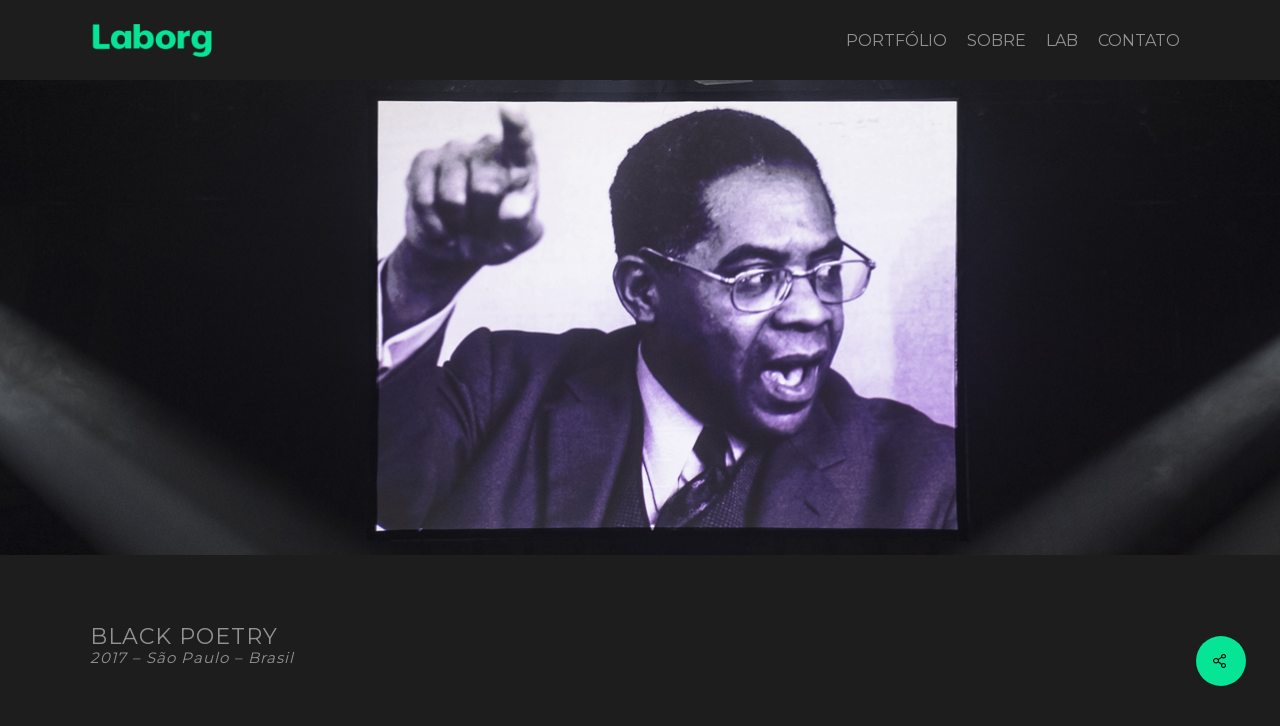

--- FILE ---
content_type: text/html; charset=UTF-8
request_url: https://estudiolaborg.com.br/portfolio/black-poetry/
body_size: 22437
content:
<!doctype html>
<html lang="pt-BR" class="no-js">
<head>
	<meta charset="UTF-8">
	<meta name="viewport" content="width=device-width, initial-scale=1, maximum-scale=1, user-scalable=0" /><meta name='robots' content='index, follow, max-image-preview:large, max-snippet:-1, max-video-preview:-1' />
	<style>img:is([sizes="auto" i], [sizes^="auto," i]) { contain-intrinsic-size: 3000px 1500px }</style>
	
	<!-- This site is optimized with the Yoast SEO plugin v26.2 - https://yoast.com/wordpress/plugins/seo/ -->
	<title>Black Poetry | Estúdio Laborg</title>
	<link rel="canonical" href="https://estudiolaborg.com.br/portfolio/black-poetry/" />
	<meta property="og:locale" content="pt_BR" />
	<meta property="og:type" content="article" />
	<meta property="og:title" content="Black Poetry | Estúdio Laborg" />
	<meta property="og:description" content="23vSanta Farra  Malta Malta Fortlev &#8211; Feicon 201507Museu WEG26" />
	<meta property="og:url" content="https://estudiolaborg.com.br/portfolio/black-poetry/" />
	<meta property="og:site_name" content="Estúdio Laborg" />
	<meta property="article:publisher" content="https://www.facebook.com/EstudioLaborg/" />
	<meta property="article:modified_time" content="2020-02-11T15:42:20+00:00" />
	<meta property="og:image" content="https://estudiolaborg.com.br/wp-content/uploads/2019/08/thumbs-home_0007_black-poetry-01.jpg" />
	<meta property="og:image:width" content="600" />
	<meta property="og:image:height" content="403" />
	<meta property="og:image:type" content="image/jpeg" />
	<meta name="twitter:card" content="summary_large_image" />
	<script type="application/ld+json" class="yoast-schema-graph">{"@context":"https://schema.org","@graph":[{"@type":"WebPage","@id":"https://estudiolaborg.com.br/portfolio/black-poetry/","url":"https://estudiolaborg.com.br/portfolio/black-poetry/","name":"Black Poetry | Estúdio Laborg","isPartOf":{"@id":"https://estudiolaborg.com.br/#website"},"primaryImageOfPage":{"@id":"https://estudiolaborg.com.br/portfolio/black-poetry/#primaryimage"},"image":{"@id":"https://estudiolaborg.com.br/portfolio/black-poetry/#primaryimage"},"thumbnailUrl":"https://estudiolaborg.com.br/wp-content/uploads/2019/08/thumbs-home_0007_black-poetry-01.jpg","datePublished":"2017-11-01T16:53:49+00:00","dateModified":"2020-02-11T15:42:20+00:00","breadcrumb":{"@id":"https://estudiolaborg.com.br/portfolio/black-poetry/#breadcrumb"},"inLanguage":"pt-BR","potentialAction":[{"@type":"ReadAction","target":["https://estudiolaborg.com.br/portfolio/black-poetry/"]}]},{"@type":"ImageObject","inLanguage":"pt-BR","@id":"https://estudiolaborg.com.br/portfolio/black-poetry/#primaryimage","url":"https://estudiolaborg.com.br/wp-content/uploads/2019/08/thumbs-home_0007_black-poetry-01.jpg","contentUrl":"https://estudiolaborg.com.br/wp-content/uploads/2019/08/thumbs-home_0007_black-poetry-01.jpg","width":600,"height":403,"caption":"Estúdio Laborg | Black poetry"},{"@type":"BreadcrumbList","@id":"https://estudiolaborg.com.br/portfolio/black-poetry/#breadcrumb","itemListElement":[{"@type":"ListItem","position":1,"name":"Início","item":"https://estudiolaborg.com.br/"},{"@type":"ListItem","position":2,"name":"Black Poetry"}]},{"@type":"WebSite","@id":"https://estudiolaborg.com.br/#website","url":"https://estudiolaborg.com.br/","name":"Estúdio Laborg","description":"PROJETOS ARTÍSTICOS CRIADOS COM NOVAS TECNOLOGIAS DE MÍDIA","potentialAction":[{"@type":"SearchAction","target":{"@type":"EntryPoint","urlTemplate":"https://estudiolaborg.com.br/?s={search_term_string}"},"query-input":{"@type":"PropertyValueSpecification","valueRequired":true,"valueName":"search_term_string"}}],"inLanguage":"pt-BR"}]}</script>
	<!-- / Yoast SEO plugin. -->


<link rel='dns-prefetch' href='//fonts.googleapis.com' />
<link rel='dns-prefetch' href='//www.googletagmanager.com' />
<link rel="alternate" type="application/rss+xml" title="Feed para Estúdio Laborg &raquo;" href="https://estudiolaborg.com.br/feed/" />
<link rel="alternate" type="application/rss+xml" title="Feed de comentários para Estúdio Laborg &raquo;" href="https://estudiolaborg.com.br/comments/feed/" />
<script type="text/javascript">
/* <![CDATA[ */
window._wpemojiSettings = {"baseUrl":"https:\/\/s.w.org\/images\/core\/emoji\/16.0.1\/72x72\/","ext":".png","svgUrl":"https:\/\/s.w.org\/images\/core\/emoji\/16.0.1\/svg\/","svgExt":".svg","source":{"concatemoji":"https:\/\/estudiolaborg.com.br\/wp-includes\/js\/wp-emoji-release.min.js?ver=6.8.3"}};
/*! This file is auto-generated */
!function(s,n){var o,i,e;function c(e){try{var t={supportTests:e,timestamp:(new Date).valueOf()};sessionStorage.setItem(o,JSON.stringify(t))}catch(e){}}function p(e,t,n){e.clearRect(0,0,e.canvas.width,e.canvas.height),e.fillText(t,0,0);var t=new Uint32Array(e.getImageData(0,0,e.canvas.width,e.canvas.height).data),a=(e.clearRect(0,0,e.canvas.width,e.canvas.height),e.fillText(n,0,0),new Uint32Array(e.getImageData(0,0,e.canvas.width,e.canvas.height).data));return t.every(function(e,t){return e===a[t]})}function u(e,t){e.clearRect(0,0,e.canvas.width,e.canvas.height),e.fillText(t,0,0);for(var n=e.getImageData(16,16,1,1),a=0;a<n.data.length;a++)if(0!==n.data[a])return!1;return!0}function f(e,t,n,a){switch(t){case"flag":return n(e,"\ud83c\udff3\ufe0f\u200d\u26a7\ufe0f","\ud83c\udff3\ufe0f\u200b\u26a7\ufe0f")?!1:!n(e,"\ud83c\udde8\ud83c\uddf6","\ud83c\udde8\u200b\ud83c\uddf6")&&!n(e,"\ud83c\udff4\udb40\udc67\udb40\udc62\udb40\udc65\udb40\udc6e\udb40\udc67\udb40\udc7f","\ud83c\udff4\u200b\udb40\udc67\u200b\udb40\udc62\u200b\udb40\udc65\u200b\udb40\udc6e\u200b\udb40\udc67\u200b\udb40\udc7f");case"emoji":return!a(e,"\ud83e\udedf")}return!1}function g(e,t,n,a){var r="undefined"!=typeof WorkerGlobalScope&&self instanceof WorkerGlobalScope?new OffscreenCanvas(300,150):s.createElement("canvas"),o=r.getContext("2d",{willReadFrequently:!0}),i=(o.textBaseline="top",o.font="600 32px Arial",{});return e.forEach(function(e){i[e]=t(o,e,n,a)}),i}function t(e){var t=s.createElement("script");t.src=e,t.defer=!0,s.head.appendChild(t)}"undefined"!=typeof Promise&&(o="wpEmojiSettingsSupports",i=["flag","emoji"],n.supports={everything:!0,everythingExceptFlag:!0},e=new Promise(function(e){s.addEventListener("DOMContentLoaded",e,{once:!0})}),new Promise(function(t){var n=function(){try{var e=JSON.parse(sessionStorage.getItem(o));if("object"==typeof e&&"number"==typeof e.timestamp&&(new Date).valueOf()<e.timestamp+604800&&"object"==typeof e.supportTests)return e.supportTests}catch(e){}return null}();if(!n){if("undefined"!=typeof Worker&&"undefined"!=typeof OffscreenCanvas&&"undefined"!=typeof URL&&URL.createObjectURL&&"undefined"!=typeof Blob)try{var e="postMessage("+g.toString()+"("+[JSON.stringify(i),f.toString(),p.toString(),u.toString()].join(",")+"));",a=new Blob([e],{type:"text/javascript"}),r=new Worker(URL.createObjectURL(a),{name:"wpTestEmojiSupports"});return void(r.onmessage=function(e){c(n=e.data),r.terminate(),t(n)})}catch(e){}c(n=g(i,f,p,u))}t(n)}).then(function(e){for(var t in e)n.supports[t]=e[t],n.supports.everything=n.supports.everything&&n.supports[t],"flag"!==t&&(n.supports.everythingExceptFlag=n.supports.everythingExceptFlag&&n.supports[t]);n.supports.everythingExceptFlag=n.supports.everythingExceptFlag&&!n.supports.flag,n.DOMReady=!1,n.readyCallback=function(){n.DOMReady=!0}}).then(function(){return e}).then(function(){var e;n.supports.everything||(n.readyCallback(),(e=n.source||{}).concatemoji?t(e.concatemoji):e.wpemoji&&e.twemoji&&(t(e.twemoji),t(e.wpemoji)))}))}((window,document),window._wpemojiSettings);
/* ]]> */
</script>

<style id='wp-emoji-styles-inline-css' type='text/css'>

	img.wp-smiley, img.emoji {
		display: inline !important;
		border: none !important;
		box-shadow: none !important;
		height: 1em !important;
		width: 1em !important;
		margin: 0 0.07em !important;
		vertical-align: -0.1em !important;
		background: none !important;
		padding: 0 !important;
	}
</style>
<link rel='stylesheet' id='wp-block-library-css' href='https://estudiolaborg.com.br/wp-includes/css/dist/block-library/style.min.css?ver=6.8.3' type='text/css' media='all' />
<style id='hot-random-image-hot-random-image-block-style-inline-css' type='text/css'>
/*!***************************************************************************************************************************************************************************************************************************************!*\
  !*** css ./node_modules/css-loader/dist/cjs.js??ruleSet[1].rules[4].use[1]!./node_modules/postcss-loader/dist/cjs.js??ruleSet[1].rules[4].use[2]!./node_modules/sass-loader/dist/cjs.js??ruleSet[1].rules[4].use[3]!./src/style.scss ***!
  \***************************************************************************************************************************************************************************************************************************************/
/**
 * The following styles get applied both on the front of your site
 * and in the editor.
 *
 * Replace them with your own styles or remove the file completely.
 */

/*# sourceMappingURL=style-index.css.map*/
</style>
<style id='global-styles-inline-css' type='text/css'>
:root{--wp--preset--aspect-ratio--square: 1;--wp--preset--aspect-ratio--4-3: 4/3;--wp--preset--aspect-ratio--3-4: 3/4;--wp--preset--aspect-ratio--3-2: 3/2;--wp--preset--aspect-ratio--2-3: 2/3;--wp--preset--aspect-ratio--16-9: 16/9;--wp--preset--aspect-ratio--9-16: 9/16;--wp--preset--color--black: #000000;--wp--preset--color--cyan-bluish-gray: #abb8c3;--wp--preset--color--white: #ffffff;--wp--preset--color--pale-pink: #f78da7;--wp--preset--color--vivid-red: #cf2e2e;--wp--preset--color--luminous-vivid-orange: #ff6900;--wp--preset--color--luminous-vivid-amber: #fcb900;--wp--preset--color--light-green-cyan: #7bdcb5;--wp--preset--color--vivid-green-cyan: #00d084;--wp--preset--color--pale-cyan-blue: #8ed1fc;--wp--preset--color--vivid-cyan-blue: #0693e3;--wp--preset--color--vivid-purple: #9b51e0;--wp--preset--gradient--vivid-cyan-blue-to-vivid-purple: linear-gradient(135deg,rgba(6,147,227,1) 0%,rgb(155,81,224) 100%);--wp--preset--gradient--light-green-cyan-to-vivid-green-cyan: linear-gradient(135deg,rgb(122,220,180) 0%,rgb(0,208,130) 100%);--wp--preset--gradient--luminous-vivid-amber-to-luminous-vivid-orange: linear-gradient(135deg,rgba(252,185,0,1) 0%,rgba(255,105,0,1) 100%);--wp--preset--gradient--luminous-vivid-orange-to-vivid-red: linear-gradient(135deg,rgba(255,105,0,1) 0%,rgb(207,46,46) 100%);--wp--preset--gradient--very-light-gray-to-cyan-bluish-gray: linear-gradient(135deg,rgb(238,238,238) 0%,rgb(169,184,195) 100%);--wp--preset--gradient--cool-to-warm-spectrum: linear-gradient(135deg,rgb(74,234,220) 0%,rgb(151,120,209) 20%,rgb(207,42,186) 40%,rgb(238,44,130) 60%,rgb(251,105,98) 80%,rgb(254,248,76) 100%);--wp--preset--gradient--blush-light-purple: linear-gradient(135deg,rgb(255,206,236) 0%,rgb(152,150,240) 100%);--wp--preset--gradient--blush-bordeaux: linear-gradient(135deg,rgb(254,205,165) 0%,rgb(254,45,45) 50%,rgb(107,0,62) 100%);--wp--preset--gradient--luminous-dusk: linear-gradient(135deg,rgb(255,203,112) 0%,rgb(199,81,192) 50%,rgb(65,88,208) 100%);--wp--preset--gradient--pale-ocean: linear-gradient(135deg,rgb(255,245,203) 0%,rgb(182,227,212) 50%,rgb(51,167,181) 100%);--wp--preset--gradient--electric-grass: linear-gradient(135deg,rgb(202,248,128) 0%,rgb(113,206,126) 100%);--wp--preset--gradient--midnight: linear-gradient(135deg,rgb(2,3,129) 0%,rgb(40,116,252) 100%);--wp--preset--font-size--small: 13px;--wp--preset--font-size--medium: 20px;--wp--preset--font-size--large: 36px;--wp--preset--font-size--x-large: 42px;--wp--preset--spacing--20: 0.44rem;--wp--preset--spacing--30: 0.67rem;--wp--preset--spacing--40: 1rem;--wp--preset--spacing--50: 1.5rem;--wp--preset--spacing--60: 2.25rem;--wp--preset--spacing--70: 3.38rem;--wp--preset--spacing--80: 5.06rem;--wp--preset--shadow--natural: 6px 6px 9px rgba(0, 0, 0, 0.2);--wp--preset--shadow--deep: 12px 12px 50px rgba(0, 0, 0, 0.4);--wp--preset--shadow--sharp: 6px 6px 0px rgba(0, 0, 0, 0.2);--wp--preset--shadow--outlined: 6px 6px 0px -3px rgba(255, 255, 255, 1), 6px 6px rgba(0, 0, 0, 1);--wp--preset--shadow--crisp: 6px 6px 0px rgba(0, 0, 0, 1);}:root { --wp--style--global--content-size: 1300px;--wp--style--global--wide-size: 1300px; }:where(body) { margin: 0; }.wp-site-blocks > .alignleft { float: left; margin-right: 2em; }.wp-site-blocks > .alignright { float: right; margin-left: 2em; }.wp-site-blocks > .aligncenter { justify-content: center; margin-left: auto; margin-right: auto; }:where(.is-layout-flex){gap: 0.5em;}:where(.is-layout-grid){gap: 0.5em;}.is-layout-flow > .alignleft{float: left;margin-inline-start: 0;margin-inline-end: 2em;}.is-layout-flow > .alignright{float: right;margin-inline-start: 2em;margin-inline-end: 0;}.is-layout-flow > .aligncenter{margin-left: auto !important;margin-right: auto !important;}.is-layout-constrained > .alignleft{float: left;margin-inline-start: 0;margin-inline-end: 2em;}.is-layout-constrained > .alignright{float: right;margin-inline-start: 2em;margin-inline-end: 0;}.is-layout-constrained > .aligncenter{margin-left: auto !important;margin-right: auto !important;}.is-layout-constrained > :where(:not(.alignleft):not(.alignright):not(.alignfull)){max-width: var(--wp--style--global--content-size);margin-left: auto !important;margin-right: auto !important;}.is-layout-constrained > .alignwide{max-width: var(--wp--style--global--wide-size);}body .is-layout-flex{display: flex;}.is-layout-flex{flex-wrap: wrap;align-items: center;}.is-layout-flex > :is(*, div){margin: 0;}body .is-layout-grid{display: grid;}.is-layout-grid > :is(*, div){margin: 0;}body{padding-top: 0px;padding-right: 0px;padding-bottom: 0px;padding-left: 0px;}:root :where(.wp-element-button, .wp-block-button__link){background-color: #32373c;border-width: 0;color: #fff;font-family: inherit;font-size: inherit;line-height: inherit;padding: calc(0.667em + 2px) calc(1.333em + 2px);text-decoration: none;}.has-black-color{color: var(--wp--preset--color--black) !important;}.has-cyan-bluish-gray-color{color: var(--wp--preset--color--cyan-bluish-gray) !important;}.has-white-color{color: var(--wp--preset--color--white) !important;}.has-pale-pink-color{color: var(--wp--preset--color--pale-pink) !important;}.has-vivid-red-color{color: var(--wp--preset--color--vivid-red) !important;}.has-luminous-vivid-orange-color{color: var(--wp--preset--color--luminous-vivid-orange) !important;}.has-luminous-vivid-amber-color{color: var(--wp--preset--color--luminous-vivid-amber) !important;}.has-light-green-cyan-color{color: var(--wp--preset--color--light-green-cyan) !important;}.has-vivid-green-cyan-color{color: var(--wp--preset--color--vivid-green-cyan) !important;}.has-pale-cyan-blue-color{color: var(--wp--preset--color--pale-cyan-blue) !important;}.has-vivid-cyan-blue-color{color: var(--wp--preset--color--vivid-cyan-blue) !important;}.has-vivid-purple-color{color: var(--wp--preset--color--vivid-purple) !important;}.has-black-background-color{background-color: var(--wp--preset--color--black) !important;}.has-cyan-bluish-gray-background-color{background-color: var(--wp--preset--color--cyan-bluish-gray) !important;}.has-white-background-color{background-color: var(--wp--preset--color--white) !important;}.has-pale-pink-background-color{background-color: var(--wp--preset--color--pale-pink) !important;}.has-vivid-red-background-color{background-color: var(--wp--preset--color--vivid-red) !important;}.has-luminous-vivid-orange-background-color{background-color: var(--wp--preset--color--luminous-vivid-orange) !important;}.has-luminous-vivid-amber-background-color{background-color: var(--wp--preset--color--luminous-vivid-amber) !important;}.has-light-green-cyan-background-color{background-color: var(--wp--preset--color--light-green-cyan) !important;}.has-vivid-green-cyan-background-color{background-color: var(--wp--preset--color--vivid-green-cyan) !important;}.has-pale-cyan-blue-background-color{background-color: var(--wp--preset--color--pale-cyan-blue) !important;}.has-vivid-cyan-blue-background-color{background-color: var(--wp--preset--color--vivid-cyan-blue) !important;}.has-vivid-purple-background-color{background-color: var(--wp--preset--color--vivid-purple) !important;}.has-black-border-color{border-color: var(--wp--preset--color--black) !important;}.has-cyan-bluish-gray-border-color{border-color: var(--wp--preset--color--cyan-bluish-gray) !important;}.has-white-border-color{border-color: var(--wp--preset--color--white) !important;}.has-pale-pink-border-color{border-color: var(--wp--preset--color--pale-pink) !important;}.has-vivid-red-border-color{border-color: var(--wp--preset--color--vivid-red) !important;}.has-luminous-vivid-orange-border-color{border-color: var(--wp--preset--color--luminous-vivid-orange) !important;}.has-luminous-vivid-amber-border-color{border-color: var(--wp--preset--color--luminous-vivid-amber) !important;}.has-light-green-cyan-border-color{border-color: var(--wp--preset--color--light-green-cyan) !important;}.has-vivid-green-cyan-border-color{border-color: var(--wp--preset--color--vivid-green-cyan) !important;}.has-pale-cyan-blue-border-color{border-color: var(--wp--preset--color--pale-cyan-blue) !important;}.has-vivid-cyan-blue-border-color{border-color: var(--wp--preset--color--vivid-cyan-blue) !important;}.has-vivid-purple-border-color{border-color: var(--wp--preset--color--vivid-purple) !important;}.has-vivid-cyan-blue-to-vivid-purple-gradient-background{background: var(--wp--preset--gradient--vivid-cyan-blue-to-vivid-purple) !important;}.has-light-green-cyan-to-vivid-green-cyan-gradient-background{background: var(--wp--preset--gradient--light-green-cyan-to-vivid-green-cyan) !important;}.has-luminous-vivid-amber-to-luminous-vivid-orange-gradient-background{background: var(--wp--preset--gradient--luminous-vivid-amber-to-luminous-vivid-orange) !important;}.has-luminous-vivid-orange-to-vivid-red-gradient-background{background: var(--wp--preset--gradient--luminous-vivid-orange-to-vivid-red) !important;}.has-very-light-gray-to-cyan-bluish-gray-gradient-background{background: var(--wp--preset--gradient--very-light-gray-to-cyan-bluish-gray) !important;}.has-cool-to-warm-spectrum-gradient-background{background: var(--wp--preset--gradient--cool-to-warm-spectrum) !important;}.has-blush-light-purple-gradient-background{background: var(--wp--preset--gradient--blush-light-purple) !important;}.has-blush-bordeaux-gradient-background{background: var(--wp--preset--gradient--blush-bordeaux) !important;}.has-luminous-dusk-gradient-background{background: var(--wp--preset--gradient--luminous-dusk) !important;}.has-pale-ocean-gradient-background{background: var(--wp--preset--gradient--pale-ocean) !important;}.has-electric-grass-gradient-background{background: var(--wp--preset--gradient--electric-grass) !important;}.has-midnight-gradient-background{background: var(--wp--preset--gradient--midnight) !important;}.has-small-font-size{font-size: var(--wp--preset--font-size--small) !important;}.has-medium-font-size{font-size: var(--wp--preset--font-size--medium) !important;}.has-large-font-size{font-size: var(--wp--preset--font-size--large) !important;}.has-x-large-font-size{font-size: var(--wp--preset--font-size--x-large) !important;}
:where(.wp-block-post-template.is-layout-flex){gap: 1.25em;}:where(.wp-block-post-template.is-layout-grid){gap: 1.25em;}
:where(.wp-block-columns.is-layout-flex){gap: 2em;}:where(.wp-block-columns.is-layout-grid){gap: 2em;}
:root :where(.wp-block-pullquote){font-size: 1.5em;line-height: 1.6;}
</style>
<link rel='stylesheet' id='contact-form-7-css' href='https://estudiolaborg.com.br/wp-content/plugins/contact-form-7/includes/css/styles.css?ver=6.1.3' type='text/css' media='all' />
<link rel='stylesheet' id='nectar-portfolio-css' href='https://estudiolaborg.com.br/wp-content/plugins/salient-portfolio/css/portfolio.css?ver=1.7.6' type='text/css' media='all' />
<link rel='stylesheet' id='salient-social-css' href='https://estudiolaborg.com.br/wp-content/plugins/salient-social/css/style.css?ver=1.2.5' type='text/css' media='all' />
<style id='salient-social-inline-css' type='text/css'>

  .sharing-default-minimal .nectar-love.loved,
  body .nectar-social[data-color-override="override"].fixed > a:before, 
  body .nectar-social[data-color-override="override"].fixed .nectar-social-inner a,
  .sharing-default-minimal .nectar-social[data-color-override="override"] .nectar-social-inner a:hover,
  .nectar-social.vertical[data-color-override="override"] .nectar-social-inner a:hover {
    background-color: #05e595;
  }
  .nectar-social.hover .nectar-love.loved,
  .nectar-social.hover > .nectar-love-button a:hover,
  .nectar-social[data-color-override="override"].hover > div a:hover,
  #single-below-header .nectar-social[data-color-override="override"].hover > div a:hover,
  .nectar-social[data-color-override="override"].hover .share-btn:hover,
  .sharing-default-minimal .nectar-social[data-color-override="override"] .nectar-social-inner a {
    border-color: #05e595;
  }
  #single-below-header .nectar-social.hover .nectar-love.loved i,
  #single-below-header .nectar-social.hover[data-color-override="override"] a:hover,
  #single-below-header .nectar-social.hover[data-color-override="override"] a:hover i,
  #single-below-header .nectar-social.hover .nectar-love-button a:hover i,
  .nectar-love:hover i,
  .hover .nectar-love:hover .total_loves,
  .nectar-love.loved i,
  .nectar-social.hover .nectar-love.loved .total_loves,
  .nectar-social.hover .share-btn:hover, 
  .nectar-social[data-color-override="override"].hover .nectar-social-inner a:hover,
  .nectar-social[data-color-override="override"].hover > div:hover span,
  .sharing-default-minimal .nectar-social[data-color-override="override"] .nectar-social-inner a:not(:hover) i,
  .sharing-default-minimal .nectar-social[data-color-override="override"] .nectar-social-inner a:not(:hover) {
    color: #05e595;
  }
</style>
<link rel='stylesheet' id='font-awesome-css' href='https://estudiolaborg.com.br/wp-content/themes/salient/css/font-awesome-legacy.min.css?ver=4.7.1' type='text/css' media='all' />
<link rel='stylesheet' id='salient-grid-system-css' href='https://estudiolaborg.com.br/wp-content/themes/salient/css/build/grid-system.css?ver=17.4.1' type='text/css' media='all' />
<link rel='stylesheet' id='main-styles-css' href='https://estudiolaborg.com.br/wp-content/themes/salient/css/build/style.css?ver=17.4.1' type='text/css' media='all' />
<link rel='stylesheet' id='nectar-single-styles-css' href='https://estudiolaborg.com.br/wp-content/themes/salient/css/build/single.css?ver=17.4.1' type='text/css' media='all' />
<link rel='stylesheet' id='nectar-element-vc-separator-css' href='https://estudiolaborg.com.br/wp-content/themes/salient/css/build/elements/element-vc-separator.css?ver=17.4.1' type='text/css' media='all' />
<link rel='stylesheet' id='nectar-element-vc-icon-css' href='https://estudiolaborg.com.br/wp-content/themes/salient/css/build/elements/element-vc-icon-element.css?ver=17.4.1' type='text/css' media='all' />
<link rel='stylesheet' id='nectar-cf7-css' href='https://estudiolaborg.com.br/wp-content/themes/salient/css/build/third-party/cf7.css?ver=17.4.1' type='text/css' media='all' />
<link rel='stylesheet' id='nectar_default_font_open_sans-css' href='https://fonts.googleapis.com/css?family=Open+Sans%3A300%2C400%2C600%2C700&#038;subset=latin%2Clatin-ext' type='text/css' media='all' />
<link rel='stylesheet' id='responsive-css' href='https://estudiolaborg.com.br/wp-content/themes/salient/css/build/responsive.css?ver=17.4.1' type='text/css' media='all' />
<link rel='stylesheet' id='skin-ascend-css' href='https://estudiolaborg.com.br/wp-content/themes/salient/css/build/ascend.css?ver=17.4.1' type='text/css' media='all' />
<link rel='stylesheet' id='salient-wp-menu-dynamic-css' href='https://estudiolaborg.com.br/wp-content/uploads/salient/menu-dynamic.css?ver=81826' type='text/css' media='all' />
<link rel='stylesheet' id='dynamic-css-css' href='https://estudiolaborg.com.br/wp-content/themes/salient/css/salient-dynamic-styles.css?ver=71146' type='text/css' media='all' />
<style id='dynamic-css-inline-css' type='text/css'>
@media only screen and (min-width:1000px){body #ajax-content-wrap.no-scroll{min-height:calc(100vh - 96px);height:calc(100vh - 96px)!important;}}@media only screen and (min-width:1000px){#page-header-wrap.fullscreen-header,#page-header-wrap.fullscreen-header #page-header-bg,html:not(.nectar-box-roll-loaded) .nectar-box-roll > #page-header-bg.fullscreen-header,.nectar_fullscreen_zoom_recent_projects,#nectar_fullscreen_rows:not(.afterLoaded) > div{height:calc(100vh - 95px);}.wpb_row.vc_row-o-full-height.top-level,.wpb_row.vc_row-o-full-height.top-level > .col.span_12{min-height:calc(100vh - 95px);}html:not(.nectar-box-roll-loaded) .nectar-box-roll > #page-header-bg.fullscreen-header{top:96px;}.nectar-slider-wrap[data-fullscreen="true"]:not(.loaded),.nectar-slider-wrap[data-fullscreen="true"]:not(.loaded) .swiper-container{height:calc(100vh - 94px)!important;}.admin-bar .nectar-slider-wrap[data-fullscreen="true"]:not(.loaded),.admin-bar .nectar-slider-wrap[data-fullscreen="true"]:not(.loaded) .swiper-container{height:calc(100vh - 94px - 32px)!important;}}.admin-bar[class*="page-template-template-no-header"] .wpb_row.vc_row-o-full-height.top-level,.admin-bar[class*="page-template-template-no-header"] .wpb_row.vc_row-o-full-height.top-level > .col.span_12{min-height:calc(100vh - 32px);}body[class*="page-template-template-no-header"] .wpb_row.vc_row-o-full-height.top-level,body[class*="page-template-template-no-header"] .wpb_row.vc_row-o-full-height.top-level > .col.span_12{min-height:100vh;}@media only screen and (max-width:999px){.using-mobile-browser #nectar_fullscreen_rows:not(.afterLoaded):not([data-mobile-disable="on"]) > div{height:calc(100vh - 116px);}.using-mobile-browser .wpb_row.vc_row-o-full-height.top-level,.using-mobile-browser .wpb_row.vc_row-o-full-height.top-level > .col.span_12,[data-permanent-transparent="1"].using-mobile-browser .wpb_row.vc_row-o-full-height.top-level,[data-permanent-transparent="1"].using-mobile-browser .wpb_row.vc_row-o-full-height.top-level > .col.span_12{min-height:calc(100vh - 116px);}html:not(.nectar-box-roll-loaded) .nectar-box-roll > #page-header-bg.fullscreen-header,.nectar_fullscreen_zoom_recent_projects,.nectar-slider-wrap[data-fullscreen="true"]:not(.loaded),.nectar-slider-wrap[data-fullscreen="true"]:not(.loaded) .swiper-container,#nectar_fullscreen_rows:not(.afterLoaded):not([data-mobile-disable="on"]) > div{height:calc(100vh - 63px);}.wpb_row.vc_row-o-full-height.top-level,.wpb_row.vc_row-o-full-height.top-level > .col.span_12{min-height:calc(100vh - 63px);}body[data-transparent-header="false"] #ajax-content-wrap.no-scroll{min-height:calc(100vh - 63px);height:calc(100vh - 63px);}}#ajax-content-wrap .col[data-padding-pos="top-bottom"]> .vc_column-inner,#ajax-content-wrap .col[data-padding-pos="top-bottom"] > .n-sticky > .vc_column-inner{padding-left:0;padding-right:0}.screen-reader-text,.nectar-skip-to-content:not(:focus){border:0;clip:rect(1px,1px,1px,1px);clip-path:inset(50%);height:1px;margin:-1px;overflow:hidden;padding:0;position:absolute!important;width:1px;word-wrap:normal!important;}.row .col img:not([srcset]){width:auto;}.row .col img.img-with-animation.nectar-lazy:not([srcset]){width:100%;}
.project-title {
    display: none!important;
}
body #page-header-bg h1, body #page-header-bg .subheader {
    display: none!important;
}
.nectar-slider-loading {
    background-color: #000!important;
    background-image: none!important;
}

.portfolio-items h3 {
    color: #1d1d1d!important;
}
.portfolio-items p {
    color: #1d1d1d!important;
}
.work-info .vert-center p {
    color: #fff!important;
}


/***
Para corrigir os titulos e textos
***/
.portfolio-items .col .work-item.style-4 .work-info .bottom-meta {
    background-color: #05e595;
}

.portfolio-items .work-item.style-4 .bottom-meta h3 {
    /*color: #000 !important;*/
}

.portfolio-items .work-item.style-4 .bottom-meta p {
    /*color: #0a0a0a !important;*/
}

.light h1, .light h2, .light h3, .light h4, .light h5, .light h6, .light p {
    color: #939393;
}


.texto-home{
    font-family: Montserrat;
    font-size: 16px;
    line-height: 18px;
    font-weight: 300;
    margin-top: 15px;
}

.toggle.open h3 a{
    color: #1d1d1d!important;
}


/***
Para corrigir Formulário de contato
***/

.container-wrap input[type="text"], .container-wrap textarea, .container-wrap input[type="email"], .container-wrap input[type="password"], .container-wrap input[type="tel"], .container-wrap input[type="url"], .container-wrap input[type="search"], .container-wrap input[type="date"]{
    border: 0px!important;
    border: 1px solid #939393!important;
}
.container-wrap input[type="text"]:focus, .container-wrap textarea:focus, .container-wrap input[type="email"]:focus, .container-wrap input[type="password"]:focus, .container-wrap input[type="tel"]:focus, .container-wrap input[type="url"]:focus, .container-wrap input[type="search"]:focus, .container-wrap input[type="date"]:focus {
    border: 0px!important;
    border: 1px solid #05e595!important;
}

.wpcf7-form p{
    font-family: 'Montserat', Arial, sans-serif;    
    font-weight: normal;
    text-transform: uppercase;
    color: #939393;
}

/***
Para corrigir os social media buttons
***/
.nectar-social i {
    color: #000 !important;
}

.nectar-social > * {
    border-color: #000 !important;
}
/***
Para corrigir o hover no celular e ipad
***/
@media only screen and (max-device-width: 1080px) {
    .portfolio-items .work-item.style-4 .bottom-meta {
        bottom: 0!important;
    }
}
/**
Esconde botão do menu de acordo com a resolução 
**/

@media only screen and (min-device-width: 1023px){
    nav > ul.buttons {display:none!important;}
}
@media only screen and (max-device-width: 1023px){
    nav > ul.sf-menus {display:none!important;}
}


.slide-out-widget-area-toggle.mobile-icon .lines-button.x2 .lines:before, .slide-out-widget-area-toggle.mobile-icon  .lines-button.x2 .lines:after, .slide-out-widget-area-toggle[data-icon-animation="simple-transform"].mobile-icon .lines-button:after, header#top .slide-out-widget-area-toggle[data-icon-animation="spin-and-transform"].mobile-icon .lines-button.x2 .lines{
    background-color: #05e595!important;
}

/***
Troca a cor da fonte da barra do toggle
***/

body .toggle h3 a {
    color: #05e595!important;
}

[class^="icon-"], [class*=" icon-"] {
    color: #000;
}

body .toggle > div {
    background-color: transparent!important;
}

#slide-out-widget-area .inner > div:first-of-type {
    margin-top: 30px;
}

/* botao To Top */
#to-top {
        background-color: rgba(3, 229, 148, 0.7);
}

#to-top.dark {
    background-color: rgba(239,65,41,1);
}
/* botao To Top */

/* Configuracao dos campos de formularios */
input[type=text], textarea, input[type=email], input[type=password], input[type=tel], input[type=url], input[type=search], input[type=date] {
        color: #939393;
}
input[type=submit]{
    color: #0A0A0A!important;
}
/* Configuracao dos campos de formularios */

/* Personalização do logo no Header*/
@media only screen and (min-width: 1000px) {
    #header-outer #logo, #header-outer .logo-spacing {
        margin-top: 20px!important;
        margin-bottom: 20px!important;
    }
}
/* Personalização do logo no Header*/

/* Correcao de padding para o acordeon mobile*/
@media only screen and (max-width: 768px) {
    body .toggle >div{
        padding: 0px!important;
    }
}
/* Correcao de padding para o acordeon mobile*/

/* Retira a sombra do header */
#header-outer[data-box-shadow="large"], body.material[data-hhun="1"] #header-outer[data-header-resize="0"][data-box-shadow="large"][data-remove-fixed="0"]:not(.transparent):not(.invisible), body.material[data-hhun="1"] #header-outer[data-header-resize="0"][data-box-shadow="large"][data-remove-fixed="1"]:not(.transparent){
    -webkit-box-shadow: none;
    box-shadow: none;
}
    /* Retira a sombra do header */
    
.grecaptcha-badge{
	visibility: collapse !important;  
}
}
</style>
<link rel='stylesheet' id='redux-google-fonts-salient_redux-css' href='https://fonts.googleapis.com/css?family=Montserrat%3A400%2C600%2C500%7CMuli%3A400&#038;subset=latin&#038;ver=6.8.3' type='text/css' media='all' />
<script type="text/javascript" src="https://estudiolaborg.com.br/wp-includes/js/jquery/jquery.min.js?ver=3.7.1" id="jquery-core-js"></script>
<script type="text/javascript" src="https://estudiolaborg.com.br/wp-includes/js/jquery/jquery-migrate.min.js?ver=3.4.1" id="jquery-migrate-js"></script>
<script></script><link rel="https://api.w.org/" href="https://estudiolaborg.com.br/wp-json/" /><link rel="EditURI" type="application/rsd+xml" title="RSD" href="https://estudiolaborg.com.br/xmlrpc.php?rsd" />
<meta name="generator" content="WordPress 6.8.3" />
<link rel='shortlink' href='https://estudiolaborg.com.br/?p=1930' />
<link rel="alternate" title="oEmbed (JSON)" type="application/json+oembed" href="https://estudiolaborg.com.br/wp-json/oembed/1.0/embed?url=https%3A%2F%2Festudiolaborg.com.br%2Fportfolio%2Fblack-poetry%2F" />
<link rel="alternate" title="oEmbed (XML)" type="text/xml+oembed" href="https://estudiolaborg.com.br/wp-json/oembed/1.0/embed?url=https%3A%2F%2Festudiolaborg.com.br%2Fportfolio%2Fblack-poetry%2F&#038;format=xml" />
<meta name="generator" content="Site Kit by Google 1.164.0" /><script type="text/javascript"> var root = document.getElementsByTagName( "html" )[0]; root.setAttribute( "class", "js" ); </script>
<!-- Meta-etiquetas do Google AdSense adicionado pelo Site Kit -->
<meta name="google-adsense-platform-account" content="ca-host-pub-2644536267352236">
<meta name="google-adsense-platform-domain" content="sitekit.withgoogle.com">
<!-- Fim das meta-etiquetas do Google AdSense adicionado pelo Site Kit -->
<meta name="generator" content="Powered by WPBakery Page Builder - drag and drop page builder for WordPress."/>

<!-- Snippet do Gerenciador de Tags do Google adicionado pelo Site Kit -->
<script type="text/javascript">
/* <![CDATA[ */

			( function( w, d, s, l, i ) {
				w[l] = w[l] || [];
				w[l].push( {'gtm.start': new Date().getTime(), event: 'gtm.js'} );
				var f = d.getElementsByTagName( s )[0],
					j = d.createElement( s ), dl = l != 'dataLayer' ? '&l=' + l : '';
				j.async = true;
				j.src = 'https://www.googletagmanager.com/gtm.js?id=' + i + dl;
				f.parentNode.insertBefore( j, f );
			} )( window, document, 'script', 'dataLayer', 'GTM-KM59SKX' );
			
/* ]]> */
</script>

<!-- Fim do código do Google Tag Manager adicionado pelo Site Kit -->
<link rel="icon" href="https://estudiolaborg.com.br/wp-content/uploads/2019/08/favicon.png" sizes="32x32" />
<link rel="icon" href="https://estudiolaborg.com.br/wp-content/uploads/2019/08/favicon.png" sizes="192x192" />
<link rel="apple-touch-icon" href="https://estudiolaborg.com.br/wp-content/uploads/2019/08/favicon.png" />
<meta name="msapplication-TileImage" content="https://estudiolaborg.com.br/wp-content/uploads/2019/08/favicon.png" />
		<style type="text/css" id="wp-custom-css">
			.wpcf7-form p span{
	color: #939393!important;
}		</style>
		<style type="text/css" data-type="vc_shortcodes-custom-css">.vc_custom_1581435740053{margin-top: 10px !important;border-top-width: 10px !important;}</style><noscript><style> .wpb_animate_when_almost_visible { opacity: 1; }</style></noscript></head><body class="wp-singular portfolio-template-default single single-portfolio postid-1930 wp-theme-salient nectar-auto-lightbox ascend wpb-js-composer js-comp-ver-8.4.2 vc_responsive" data-footer-reveal="false" data-footer-reveal-shadow="none" data-header-format="default" data-body-border="off" data-boxed-style="" data-header-breakpoint="1000" data-dropdown-style="minimal" data-cae="swing" data-cad="650" data-megamenu-width="contained" data-aie="none" data-ls="magnific" data-apte="standard" data-hhun="1" data-fancy-form-rcs="default" data-form-style="default" data-form-submit="regular" data-is="minimal" data-button-style="default" data-user-account-button="false" data-flex-cols="true" data-col-gap="default" data-header-inherit-rc="false" data-header-search="false" data-animated-anchors="true" data-ajax-transitions="false" data-full-width-header="false" data-slide-out-widget-area="true" data-slide-out-widget-area-style="slide-out-from-right" data-user-set-ocm="1" data-loading-animation="none" data-bg-header="true" data-responsive="1" data-ext-responsive="true" data-ext-padding="90" data-header-resize="0" data-header-color="custom" data-transparent-header="false" data-cart="false" data-remove-m-parallax="" data-remove-m-video-bgs="" data-m-animate="0" data-force-header-trans-color="light" data-smooth-scrolling="0" data-permanent-transparent="false" >
	
	<script type="text/javascript">
	 (function(window, document) {

		document.documentElement.classList.remove("no-js");

		if(navigator.userAgent.match(/(Android|iPod|iPhone|iPad|BlackBerry|IEMobile|Opera Mini)/)) {
			document.body.className += " using-mobile-browser mobile ";
		}
		if(navigator.userAgent.match(/Mac/) && navigator.maxTouchPoints && navigator.maxTouchPoints > 2) {
			document.body.className += " using-ios-device ";
		}

		if( !("ontouchstart" in window) ) {

			var body = document.querySelector("body");
			var winW = window.innerWidth;
			var bodyW = body.clientWidth;

			if (winW > bodyW + 4) {
				body.setAttribute("style", "--scroll-bar-w: " + (winW - bodyW - 4) + "px");
			} else {
				body.setAttribute("style", "--scroll-bar-w: 0px");
			}
		}

	 })(window, document);
   </script>		<!-- Snippet do Gerenciador de Etiqueta do Google (noscript) adicionado pelo Site Kit -->
		<noscript>
			<iframe src="https://www.googletagmanager.com/ns.html?id=GTM-KM59SKX" height="0" width="0" style="display:none;visibility:hidden"></iframe>
		</noscript>
		<!-- Fim do código do Google Tag Manager  (noscript) adicionado pelo Site Kit -->
		<a href="#ajax-content-wrap" class="nectar-skip-to-content">Skip to main content</a>	
	<div id="header-space"  data-header-mobile-fixed='1'></div> 
	
		<div id="header-outer" data-has-menu="true" data-has-buttons="yes" data-header-button_style="default" data-using-pr-menu="false" data-mobile-fixed="1" data-ptnm="false" data-lhe="default" data-user-set-bg="#1d1d1d" data-format="default" data-permanent-transparent="false" data-megamenu-rt="0" data-remove-fixed="0" data-header-resize="0" data-cart="false" data-transparency-option="0" data-box-shadow="large" data-shrink-num="3" data-using-secondary="0" data-using-logo="1" data-logo-height="40" data-m-logo-height="40" data-padding="28" data-full-width="false" data-condense="false" >
		
<header id="top" role="banner" aria-label="Main Menu">
	<div class="container">
		<div class="row">
			<div class="col span_3">
								<a id="logo" href="https://estudiolaborg.com.br" data-supplied-ml-starting-dark="false" data-supplied-ml-starting="false" data-supplied-ml="false" >
					<img class="stnd skip-lazy default-logo dark-version" width="302" height="96" alt="Estúdio Laborg" src="https://estudiolaborg.com.br/wp-content/uploads/2025/10/logo-site-cabecalho-2025.png" srcset="https://estudiolaborg.com.br/wp-content/uploads/2025/10/logo-site-cabecalho-2025.png 1x, https://estudiolaborg.com.br/wp-content/uploads/2025/10/logo-site-cabecalho-2025.png 2x" />				</a>
							</div><!--/span_3-->

			<div class="col span_9 col_last">
									<div class="nectar-mobile-only mobile-header"><div class="inner"></div></div>
													<div class="slide-out-widget-area-toggle mobile-icon slide-out-from-right" data-custom-color="false" data-icon-animation="simple-transform">
						<div> <a href="#slide-out-widget-area" role="button" aria-label="Navigation Menu" aria-expanded="false" class="closed">
							<span class="screen-reader-text">Menu</span><span aria-hidden="true"> <i class="lines-button x2"> <i class="lines"></i> </i> </span>						</a></div>
					</div>
				
									<nav aria-label="Main Menu">
													<ul class="sf-menu">
								<li id="menu-item-3212" class="menu-item menu-item-type-post_type menu-item-object-page menu-item-home nectar-regular-menu-item menu-item-3212"><a href="https://estudiolaborg.com.br/"><span class="menu-title-text">PORTFÓLIO</span></a></li>
<li id="menu-item-3336" class="menu-item menu-item-type-post_type menu-item-object-page nectar-regular-menu-item menu-item-3336"><a href="https://estudiolaborg.com.br/sobre/"><span class="menu-title-text">SOBRE</span></a></li>
<li id="menu-item-2387" class="menu-item menu-item-type-post_type menu-item-object-page nectar-regular-menu-item menu-item-2387"><a href="https://estudiolaborg.com.br/lab/"><span class="menu-title-text">LAB</span></a></li>
<li id="menu-item-249" class="menu-item menu-item-type-post_type menu-item-object-page nectar-regular-menu-item menu-item-249"><a href="https://estudiolaborg.com.br/contato/"><span class="menu-title-text">CONTATO</span></a></li>
							</ul>
													<ul class="buttons sf-menu" data-user-set-ocm="1">

								<li class="slide-out-widget-area-toggle" data-icon-animation="simple-transform" data-custom-color="false"><div> <a href="#slide-out-widget-area" aria-label="Navigation Menu" aria-expanded="false" role="button" class="closed"> <span class="screen-reader-text">Menu</span><span aria-hidden="true"> <i class="lines-button x2"> <i class="lines"></i> </i> </span> </a> </div></li>
							</ul>
						
					</nav>

					
				</div><!--/span_9-->

				
			</div><!--/row-->
					</div><!--/container-->
	</header>		
	</div>
	
<div id="search-outer" class="nectar">
	<div id="search">
		<div class="container">
			 <div id="search-box">
				 <div class="inner-wrap">
					 <div class="col span_12">
						  <form role="search" action="https://estudiolaborg.com.br/" method="GET">
															<input type="text" name="s" id="s" value="Start Typing..." aria-label="Search" data-placeholder="Start Typing..." />
							
						
						<button aria-label="Search" class="search-box__button" type="submit">Search</button>						</form>
					</div><!--/span_12-->
				</div><!--/inner-wrap-->
			 </div><!--/search-box-->
			 <div id="close"><a href="#" role="button"><span class="screen-reader-text">Close Search</span>
				<span class="icon-salient-x" aria-hidden="true"></span>				 </a></div>
		 </div><!--/container-->
	</div><!--/search-->
</div><!--/search-outer-->
	<div id="ajax-content-wrap">

<div id="full_width_portfolio"  data-featured-img="https://estudiolaborg.com.br/wp-content/uploads/2019/08/thumbs-home_0007_black-poetry-01.jpg">
			
		<div id="page-header-wrap" data-animate-in-effect="none" data-midnight="light" class="" style="height: 475px;" role="region" aria-label="Page Header"><div id="page-header-bg" class="" data-padding-amt="normal" data-animate-in-effect="none" data-midnight="light" data-text-effect="" data-bg-pos="center" data-alignment="left" data-alignment-v="middle" data-parallax="0" data-height="475"  style="background-color: #000; height:475px;">					<div class="page-header-bg-image-wrap" id="nectar-page-header-p-wrap" data-parallax-speed="fast">
						<div class="page-header-bg-image" style="background-image: url(https://estudiolaborg.com.br/wp-content/uploads/2019/08/header-trabalhos_0011_blackpoetry-01.jpg);"></div>
					</div> 
				<div class="container">
					<div class="row project-title">
						<div class="container">
							<div class="col span_6 section-title no-date">
								<div class="inner-wrap">
									<h1>Black Poetry</h1>
																	</div>
							</div>
						</div>
					</div><!--/row-->


				


			</div>
</div>

</div>		
	<div class="container-wrap" data-nav-pos="after_project" data-rm-header="false">
		
		<div class="container main-content"> 
			
						
			<div class="row  ">
				
				
<div class="post-area col span_12">
  
	  
	<div id="portfolio-extra">
		<div id="fws_697cdbab28833"  data-column-margin="default" data-midnight="light"  class="wpb_row vc_row-fluid vc_row full-width-section"  style="padding-top: 60px; padding-bottom: 0px; "><div class="row-bg-wrap" data-bg-animation="none" data-bg-animation-delay="" data-bg-overlay="false"><div class="inner-wrap row-bg-layer" ><div class="row-bg viewport-desktop using-bg-color"  style="background-color: #1d1d1d; "></div></div></div><div class="row_col_wrap_12 col span_12 light left">
	<div style="" class="vc_col-sm-12 wpb_column column_container vc_column_container col has-animation no-extra-padding" data-using-bg="true" data-padding-pos="all" data-has-bg-color="true" data-bg-color="#1d1d1d" data-bg-opacity="1" data-animation="fade-in-from-left" data-delay="0" >
		<div class="vc_column-inner" ><div class="column-bg-overlay-wrap column-bg-layer" data-bg-animation="none"><div class="column-bg-overlay" style="opacity: 1; background-color: #1d1d1d;"></div></div>
			<div class="wpb_wrapper">
				
<div class="wpb_text_column wpb_content_element  vc_custom_1581435740053" >
	<div class="wpb_wrapper">
		<h5>BLACK POETRY</h5>
	</div>
</div>




<div class="wpb_text_column wpb_content_element " >
	<div class="wpb_wrapper">
		<p><span style="color: #939393;"><em>2017 &#8211; São Paulo &#8211; Brasil</em></span></p>
	</div>
</div>




			</div> 
		</div>
	</div> 
</div></div>
		<div id="fws_697cdbab28b72"  data-column-margin="default" data-midnight="light"  class="wpb_row vc_row-fluid vc_row full-width-section"  style="padding-top: 30px; padding-bottom: 30px; "><div class="row-bg-wrap" data-bg-animation="none" data-bg-animation-delay="" data-bg-overlay="false"><div class="inner-wrap row-bg-layer" ><div class="row-bg viewport-desktop using-bg-color"  style="background-color: #1d1d1d; "></div></div></div><div class="row_col_wrap_12 col span_12 light left">
	<div style="" class="vc_col-sm-8 wpb_column column_container vc_column_container col has-animation no-extra-padding" data-using-bg="true" data-padding-pos="top-bottom" data-has-bg-color="true" data-bg-color="#1d1d1d" data-bg-opacity="1" data-animation="fade-in-from-left" data-delay="0" >
		<div class="vc_column-inner" ><div class="column-bg-overlay-wrap column-bg-layer" data-bg-animation="none"><div class="column-bg-overlay" style="opacity: 1; background-color: #1d1d1d;"></div></div>
			<div class="wpb_wrapper">
				<div class="vc_separator wpb_content_element vc_separator_align_right vc_sep_width_100 vc_sep_double vc_sep_border_width_10 vc_sep_pos_align_right wpb_content_element" ><span class="vc_sep_holder vc_sep_holder_l"><span style="border-color:#05e595;" class="vc_sep_line"></span></span><span class="vc_sep_holder vc_sep_holder_r"><span style="border-color:#05e595;" class="vc_sep_line"></span></span>
</div>
			</div> 
		</div>
	</div> 

	<div  class="vc_col-sm-4 wpb_column column_container vc_column_container col no-extra-padding"  data-padding-pos="all" data-has-bg-color="false" data-bg-color="" data-bg-opacity="1" data-animation="" data-delay="0" >
		<div class="vc_column-inner" >
			<div class="wpb_wrapper">
				
			</div> 
		</div>
	</div> 
</div></div>
		<div id="fws_697cdbab28e5c"  data-column-margin="default" data-midnight="light"  class="wpb_row vc_row-fluid vc_row full-width-section"  style="padding-top: 0px; padding-bottom: 60px; "><div class="row-bg-wrap" data-bg-animation="none" data-bg-animation-delay="" data-bg-overlay="false"><div class="inner-wrap row-bg-layer" ><div class="row-bg viewport-desktop using-bg-color"  style="background-color: #1d1d1d; "></div></div></div><div class="row_col_wrap_12 col span_12 light left">
	<div style="" class="vc_col-sm-12 wpb_column column_container vc_column_container col has-animation no-extra-padding" data-using-bg="true" data-padding-pos="all" data-has-bg-color="true" data-bg-color="#1d1d1d" data-bg-opacity="1" data-animation="fade-in-from-left" data-delay="0" >
		<div class="vc_column-inner" ><div class="column-bg-overlay-wrap column-bg-layer" data-bg-animation="none"><div class="column-bg-overlay" style="opacity: 1; background-color: #1d1d1d;"></div></div>
			<div class="wpb_wrapper">
				
<div class="wpb_text_column wpb_content_element " >
	<div class="wpb_wrapper">
		<p><span style="font-weight: 400;">DESENHO DA SOLUÇÃO TÉCNICA DE PROJEÇÃO, ROTEIRO E OPERAÇÃO DAS PROJEÇÕES PARA AS DUAS NOITES DE APRESENTAÇÃO NO SESC POMPEIA.</span></p>
	</div>
</div>




			</div> 
		</div>
	</div> 
</div></div>
		<div id="fws_697cdbab29049"  data-column-margin="default" data-midnight="dark"  class="wpb_row vc_row-fluid vc_row"  style="padding-top: 0px; padding-bottom: 0px; "><div class="row-bg-wrap" data-bg-animation="none" data-bg-animation-delay="" data-bg-overlay="false"><div class="inner-wrap row-bg-layer" ><div class="row-bg viewport-desktop"  style=""></div></div></div><div class="row_col_wrap_12 col span_12 dark left">
	<div  class="vc_col-sm-12 wpb_column column_container vc_column_container col no-extra-padding"  data-padding-pos="all" data-has-bg-color="false" data-bg-color="" data-bg-opacity="1" data-animation="" data-delay="0" >
		<div class="vc_column-inner" >
			<div class="wpb_wrapper">
				
	<div class="wpb_gallery wpb_content_element clearfix">
		<div class="wpb_wrapper"><div class="wpb_gallery_slidesimage_grid" data-onclick="link_image" data-interval="5">

	<div class="portfolio-wrap ">

			<span class="portfolio-loading"></span>

			<div class="row portfolio-items no-masonry " data-starting-filter="" data-gutter="default" data-masonry-type="default" data-bypass-cropping=""  data-ps="5" data-loading="" data-categories-to-show="" data-col-num="cols-3">



	
							<div class="col span_4  element" data-project-cat="" data-default-color="true" data-title-color="" data-subtitle-color="">

							<div class="inner-wrap animated" data-animation="none">

							
							<div class="work-item style-3-alt">

								<img decoding="async" class="skip-lazy top-level-image " src="https://estudiolaborg.com.br/wp-content/uploads/2019/08/38150318355_b6b82dbd42_o-600x400.jpg" width="600" height="400" alt="Estúdio Laborg | Black poetry" title="Estúdio Laborg | Black poetry" loading="lazy" />
								<div class="work-info-bg"></div>
								<div class="work-info">

									<div class="vert-center">
																																								</div><!--/vert-center-->

																	   			 <a href="https://estudiolaborg.com.br/wp-content/uploads/2019/08/38150318355_b6b82dbd42_o.jpg" class="pretty_photo"><span class="screen-reader-text">Estúdio Laborg | Black poetry</span></a>
								   		
								   	
								</div>
							</div><!--work-item-->

						

						</div></div> 
						
							<div class="col span_4  element" data-project-cat="" data-default-color="true" data-title-color="" data-subtitle-color="">

							<div class="inner-wrap animated" data-animation="none">

							
							<div class="work-item style-3-alt">

								<img decoding="async" class="skip-lazy top-level-image " src="https://estudiolaborg.com.br/wp-content/uploads/2019/08/Black-Poetry-8-600x400.jpg" width="600" height="400" alt="Estúdio Laborg | Black poetry" title="Estúdio Laborg | Black poetry" loading="lazy" />
								<div class="work-info-bg"></div>
								<div class="work-info">

									<div class="vert-center">
																																								</div><!--/vert-center-->

																	   			 <a href="https://estudiolaborg.com.br/wp-content/uploads/2019/08/Black-Poetry-8.jpg" class="pretty_photo"><span class="screen-reader-text">Estúdio Laborg | Black poetry</span></a>
								   		
								   	
								</div>
							</div><!--work-item-->

						

						</div></div> 
						
							<div class="col span_4  element" data-project-cat="" data-default-color="true" data-title-color="" data-subtitle-color="">

							<div class="inner-wrap animated" data-animation="none">

							
							<div class="work-item style-3-alt">

								<img decoding="async" class="skip-lazy top-level-image " src="https://estudiolaborg.com.br/wp-content/uploads/2019/08/Black-Poetry-11-600x400.jpg" width="600" height="400" alt="Estúdio Laborg | Black poetry" title="Estúdio Laborg | Black poetry" loading="lazy" />
								<div class="work-info-bg"></div>
								<div class="work-info">

									<div class="vert-center">
																																								</div><!--/vert-center-->

																	   			 <a href="https://estudiolaborg.com.br/wp-content/uploads/2019/08/Black-Poetry-11.jpg" class="pretty_photo"><span class="screen-reader-text">Estúdio Laborg | Black poetry</span></a>
								   		
								   	
								</div>
							</div><!--work-item-->

						

						</div></div> 
						</div></div></div>
		</div> 
	</div> 
			</div> 
		</div>
	</div> 
</div></div>
		<div id="fws_697cdbab2a386"  data-column-margin="default" data-midnight="light"  class="wpb_row vc_row-fluid vc_row full-width-section"  style="padding-top: 0px; padding-bottom: 60px; "><div class="row-bg-wrap" data-bg-animation="none" data-bg-animation-delay="" data-bg-overlay="false"><div class="inner-wrap row-bg-layer" ><div class="row-bg viewport-desktop using-bg-color"  style="background-color: #1d1d1d; "></div></div></div><div class="row_col_wrap_12 col span_12 light left">
	<div style="" class="vc_col-sm-12 wpb_column column_container vc_column_container col has-animation no-extra-padding" data-using-bg="true" data-padding-pos="all" data-has-bg-color="true" data-bg-color="#1d1d1d" data-bg-opacity="1" data-animation="fade-in-from-left" data-delay="0" >
		<div class="vc_column-inner" ><div class="column-bg-overlay-wrap column-bg-layer" data-bg-animation="none"><div class="column-bg-overlay" style="opacity: 1; background-color: #1d1d1d;"></div></div>
			<div class="wpb_wrapper">
				
<div class="wpb_text_column wpb_content_element " >
	<div class="wpb_wrapper">
		<p>O evento Black Poetry &#8211; Negritudes Poéticas e Outras Consciências, realizado no Sesc Pompeia, foi uma celebração à poesia falada anglo-africana e de outras afroetnias. Para dar voz às obras, o palco do teatro do Sesc Pompeia recebeu os artistas Juçara Marçal, Rodrigo Carneiro, MC Rodrigo Brandão (aka Gorila Urbano) e Caio Juliano, além da participação de Mano Brown e Black Alien.</p>
<p>Enquanto eram declamados os poemas foram sonorizados com tons de jazz, soul e ritmos afro-brasileiros improvisados, a cargo de um combo liderado pelo norte-americano Brian Jackson (teclados e flauta), por Thiago França (saxofone), pelo grupo Metá Metá e por dois terços da banda Hurtmold: Maurício Takara (bateria), Marcos Gerez (baixo), Guilherme Granado (synth, escaleta) e Rogério Martins (percussão).</p>
<p>O Estúdio Laborg foi o responsável por encontrar a solução técnica e elaborar os roteiros para as projeções, além de operar as mixagens e os vídeos nas duas noites do evento, dirigido e criado por Eduardo Beu.</p>
	</div>
</div>




			</div> 
		</div>
	</div> 
</div></div>
		<div id="fws_697cdbab2a5fd"  data-column-margin="default" data-midnight="dark"  class="wpb_row vc_row-fluid vc_row"  style="padding-top: 0px; padding-bottom: 0px; "><div class="row-bg-wrap" data-bg-animation="none" data-bg-animation-delay="" data-bg-overlay="false"><div class="inner-wrap row-bg-layer" ><div class="row-bg viewport-desktop"  style=""></div></div></div><div class="row_col_wrap_12 col span_12 dark left">
	<div  class="vc_col-sm-12 wpb_column column_container vc_column_container col no-extra-padding"  data-padding-pos="all" data-has-bg-color="false" data-bg-color="" data-bg-opacity="1" data-animation="" data-delay="0" >
		<div class="vc_column-inner" >
			<div class="wpb_wrapper">
				
<div class="wpb_text_column wpb_content_element " >
	<div class="wpb_wrapper">
		<p>Abaixo algumas imagens selecionadas das edições da exposição:</p>
	</div>
</div>




			</div> 
		</div>
	</div> 
</div></div>
		<div id="fws_697cdbab2a7bd"  data-column-margin="default" data-midnight="dark"  class="wpb_row vc_row-fluid vc_row"  style="padding-top: 0px; padding-bottom: 0px; "><div class="row-bg-wrap" data-bg-animation="none" data-bg-animation-delay="" data-bg-overlay="false"><div class="inner-wrap row-bg-layer" ><div class="row-bg viewport-desktop"  style=""></div></div></div><div class="row_col_wrap_12 col span_12 dark left">
	<div  class="vc_col-sm-12 wpb_column column_container vc_column_container col no-extra-padding"  data-padding-pos="all" data-has-bg-color="false" data-bg-color="" data-bg-opacity="1" data-animation="" data-delay="0" >
		<div class="vc_column-inner" >
			<div class="wpb_wrapper">
				
	<div class="wpb_gallery wpb_content_element clearfix">
		<div class="wpb_wrapper"><div class="wpb_gallery_slidesimage_grid" data-onclick="link_image" data-interval="5">

	<div class="portfolio-wrap ">

			<span class="portfolio-loading"></span>

			<div class="row portfolio-items no-masonry " data-starting-filter="" data-gutter="default" data-masonry-type="default" data-bypass-cropping=""  data-ps="5" data-loading="" data-categories-to-show="" data-col-num="cols-3">



	
							<div class="col span_4  element" data-project-cat="" data-default-color="true" data-title-color="" data-subtitle-color="">

							<div class="inner-wrap animated" data-animation="none">

							
							<div class="work-item style-3-alt">

								<img decoding="async" class="skip-lazy top-level-image " src="https://estudiolaborg.com.br/wp-content/uploads/2019/08/Black-Poetry-1-600x400.jpg" width="600" height="400" alt="Estúdio Laborg | Black poetry" title="Estúdio Laborg | Black poetry" loading="lazy" />
								<div class="work-info-bg"></div>
								<div class="work-info">

									<div class="vert-center">
																																								</div><!--/vert-center-->

																	   			 <a href="https://estudiolaborg.com.br/wp-content/uploads/2019/08/Black-Poetry-1.jpg" class="pretty_photo"><span class="screen-reader-text">Estúdio Laborg | Black poetry</span></a>
								   		
								   	
								</div>
							</div><!--work-item-->

						

						</div></div> 
						
							<div class="col span_4  element" data-project-cat="" data-default-color="true" data-title-color="" data-subtitle-color="">

							<div class="inner-wrap animated" data-animation="none">

							
							<div class="work-item style-3-alt">

								<img decoding="async" class="skip-lazy top-level-image " src="https://estudiolaborg.com.br/wp-content/uploads/2019/08/Black-Poetry-2-600x400.jpg" width="600" height="400" alt="Estúdio Laborg | Black poetry" title="Estúdio Laborg | Black poetry" loading="lazy" />
								<div class="work-info-bg"></div>
								<div class="work-info">

									<div class="vert-center">
																																								</div><!--/vert-center-->

																	   			 <a href="https://estudiolaborg.com.br/wp-content/uploads/2019/08/Black-Poetry-2.jpg" class="pretty_photo"><span class="screen-reader-text">Estúdio Laborg | Black poetry</span></a>
								   		
								   	
								</div>
							</div><!--work-item-->

						

						</div></div> 
						
							<div class="col span_4  element" data-project-cat="" data-default-color="true" data-title-color="" data-subtitle-color="">

							<div class="inner-wrap animated" data-animation="none">

							
							<div class="work-item style-3-alt">

								<img decoding="async" class="skip-lazy top-level-image " src="https://estudiolaborg.com.br/wp-content/uploads/2019/08/Black-Poetry-3-600x400.jpg" width="600" height="400" alt="Estúdio Laborg | Black poetry" title="Estúdio Laborg | Black poetry" loading="lazy" />
								<div class="work-info-bg"></div>
								<div class="work-info">

									<div class="vert-center">
																																								</div><!--/vert-center-->

																	   			 <a href="https://estudiolaborg.com.br/wp-content/uploads/2019/08/Black-Poetry-3.jpg" class="pretty_photo"><span class="screen-reader-text">Estúdio Laborg | Black poetry</span></a>
								   		
								   	
								</div>
							</div><!--work-item-->

						

						</div></div> 
						
							<div class="col span_4  element" data-project-cat="" data-default-color="true" data-title-color="" data-subtitle-color="">

							<div class="inner-wrap animated" data-animation="none">

							
							<div class="work-item style-3-alt">

								<img decoding="async" class="skip-lazy top-level-image " src="https://estudiolaborg.com.br/wp-content/uploads/2019/08/Black-Poetry-4-600x400.jpg" width="600" height="400" alt="Estúdio Laborg | Black poetry" title="Estúdio Laborg | Black poetry" loading="lazy" />
								<div class="work-info-bg"></div>
								<div class="work-info">

									<div class="vert-center">
																																								</div><!--/vert-center-->

																	   			 <a href="https://estudiolaborg.com.br/wp-content/uploads/2019/08/Black-Poetry-4.jpg" class="pretty_photo"><span class="screen-reader-text">Estúdio Laborg | Black poetry</span></a>
								   		
								   	
								</div>
							</div><!--work-item-->

						

						</div></div> 
						
							<div class="col span_4  element" data-project-cat="" data-default-color="true" data-title-color="" data-subtitle-color="">

							<div class="inner-wrap animated" data-animation="none">

							
							<div class="work-item style-3-alt">

								<img decoding="async" class="skip-lazy top-level-image " src="https://estudiolaborg.com.br/wp-content/uploads/2019/08/Black-Poetry-5-600x400.jpg" width="600" height="400" alt="Estúdio Laborg | Black poetry" title="Estúdio Laborg | Black poetry" loading="lazy" />
								<div class="work-info-bg"></div>
								<div class="work-info">

									<div class="vert-center">
																																								</div><!--/vert-center-->

																	   			 <a href="https://estudiolaborg.com.br/wp-content/uploads/2019/08/Black-Poetry-5.jpg" class="pretty_photo"><span class="screen-reader-text">Estúdio Laborg | Black poetry</span></a>
								   		
								   	
								</div>
							</div><!--work-item-->

						

						</div></div> 
						
							<div class="col span_4  element" data-project-cat="" data-default-color="true" data-title-color="" data-subtitle-color="">

							<div class="inner-wrap animated" data-animation="none">

							
							<div class="work-item style-3-alt">

								<img decoding="async" class="skip-lazy top-level-image " src="https://estudiolaborg.com.br/wp-content/uploads/2019/08/Black-Poetry-6-600x400.jpg" width="600" height="400" alt="Estúdio Laborg | Black poetry" title="Estúdio Laborg | Black poetry" loading="lazy" />
								<div class="work-info-bg"></div>
								<div class="work-info">

									<div class="vert-center">
																																								</div><!--/vert-center-->

																	   			 <a href="https://estudiolaborg.com.br/wp-content/uploads/2019/08/Black-Poetry-6.jpg" class="pretty_photo"><span class="screen-reader-text">Estúdio Laborg | Black poetry</span></a>
								   		
								   	
								</div>
							</div><!--work-item-->

						

						</div></div> 
						
							<div class="col span_4  element" data-project-cat="" data-default-color="true" data-title-color="" data-subtitle-color="">

							<div class="inner-wrap animated" data-animation="none">

							
							<div class="work-item style-3-alt">

								<img decoding="async" class="skip-lazy top-level-image " src="https://estudiolaborg.com.br/wp-content/uploads/2019/08/Black-Poetry-7-600x400.jpg" width="600" height="400" alt="Estúdio Laborg | Black poetry" title="Estúdio Laborg | Black poetry" loading="lazy" />
								<div class="work-info-bg"></div>
								<div class="work-info">

									<div class="vert-center">
																																								</div><!--/vert-center-->

																	   			 <a href="https://estudiolaborg.com.br/wp-content/uploads/2019/08/Black-Poetry-7.jpg" class="pretty_photo"><span class="screen-reader-text">Estúdio Laborg | Black poetry</span></a>
								   		
								   	
								</div>
							</div><!--work-item-->

						

						</div></div> 
						
							<div class="col span_4  element" data-project-cat="" data-default-color="true" data-title-color="" data-subtitle-color="">

							<div class="inner-wrap animated" data-animation="none">

							
							<div class="work-item style-3-alt">

								<img decoding="async" class="skip-lazy top-level-image " src="https://estudiolaborg.com.br/wp-content/uploads/2019/08/Black-Poetry-9-600x400.jpg" width="600" height="400" alt="Estúdio Laborg | Black poetry" title="Estúdio Laborg | Black poetry" loading="lazy" />
								<div class="work-info-bg"></div>
								<div class="work-info">

									<div class="vert-center">
																																								</div><!--/vert-center-->

																	   			 <a href="https://estudiolaborg.com.br/wp-content/uploads/2019/08/Black-Poetry-9.jpg" class="pretty_photo"><span class="screen-reader-text">Estúdio Laborg | Black poetry</span></a>
								   		
								   	
								</div>
							</div><!--work-item-->

						

						</div></div> 
						
							<div class="col span_4  element" data-project-cat="" data-default-color="true" data-title-color="" data-subtitle-color="">

							<div class="inner-wrap animated" data-animation="none">

							
							<div class="work-item style-3-alt">

								<img decoding="async" class="skip-lazy " src="https://estudiolaborg.com.br/wp-content/uploads/2019/08/Black-Poetry-10-600x400.jpg" width="600" height="400" alt="Estúdio Laborg | Black poetry" title="Estúdio Laborg | Black poetry" loading="lazy" />
								<div class="work-info-bg"></div>
								<div class="work-info">

									<div class="vert-center">
																																								</div><!--/vert-center-->

																	   			 <a href="https://estudiolaborg.com.br/wp-content/uploads/2019/08/Black-Poetry-10.jpg" class="pretty_photo"><span class="screen-reader-text">Estúdio Laborg | Black poetry</span></a>
								   		
								   	
								</div>
							</div><!--work-item-->

						

						</div></div> 
						</div></div></div>
		</div> 
	</div> 
			</div> 
		</div>
	</div> 
</div></div>
</div>  
  
</div><!--/post-area-->
				
			</div>

			  

		</div><!--/container-->

		<div class="bottom_controls"> <div class="container">				<div id="portfolio-nav">
											<ul>
							<li id="all-items"><a href="http://estudiolaborg.com.br" title="Back to all projects"><i class="icon-salient-back-to-all"></i></a></li>  
						</ul>
					
					<ul class="controls">    
				   								<li id="prev-link"><a href="https://estudiolaborg.com.br/portfolio/olhar-o-vento-ivaldo-bertazzo/" rel="next"><i class="fa fa-angle-left"></i><span>Previous Project</span></a></li>
								<li id="next-link"><a href="https://estudiolaborg.com.br/portfolio/wil-brasil-2017/" rel="prev"><span>Next Project</span><i class="fa fa-angle-right"></i></a></li> 
							   
					                             
				</ul>
				
			</div>
				
			</div></div>
	</div><!--/container-wrap-->

</div><!--/fullwidth-->


<div class="nectar-social fixed" data-position="" data-rm-love="0" data-color-override="override"><a href="#"><i class="icon-default-style steadysets-icon-share"></i></a><div class="nectar-social-inner"><a class='facebook-share nectar-sharing' href='#' title='Share this'> <i class='fa fa-facebook'></i> <span class='social-text'>Share</span> </a><a class='twitter-share nectar-sharing' href='#' title='Share this'> <i class='fa icon-salient-x-twitter'></i> <span class='social-text'>Share</span> </a><a class='linkedin-share nectar-sharing' href='#' title='Share this'> <i class='fa fa-linkedin'></i> <span class='social-text'>Share</span> </a><a class='pinterest-share nectar-sharing' href='#' title='Pin this'> <i class='fa fa-pinterest'></i> <span class='social-text'>Pin</span> </a></div></div>
<div id="footer-outer" data-midnight="light" data-cols="2" data-custom-color="true" data-disable-copyright="false" data-matching-section-color="false" data-copyright-line="true" data-using-bg-img="false" data-bg-img-overlay="0.8" data-full-width="false" data-using-widget-area="false" data-link-hover="default"role="contentinfo">
	
	
  <div class="row" id="copyright" data-layout="default">
	
	<div class="container">
	   
				<div class="col span_5">
		   
			<p>&copy; 2026 Estúdio Laborg. </p>
		</div><!--/span_5-->
			   
	  <div class="col span_7 col_last">
      <ul class="social">
        <li><a target="_blank" rel="noopener" href="https://www.facebook.com/EstudioLaborg/"><span class="screen-reader-text">facebook</span><i class="fa fa-facebook" aria-hidden="true"></i></a></li><li><a target="_blank" rel="noopener" href="https://www.youtube.com/user/laborg"><span class="screen-reader-text">youtube</span><i class="fa fa-youtube-play" aria-hidden="true"></i></a></li><li><a target="_blank" rel="noopener" href="https://www.instagram.com/estudio_laborg/"><span class="screen-reader-text">instagram</span><i class="fa fa-instagram" aria-hidden="true"></i></a></li><li><a target="_blank" rel="noopener" href="https://www.flickr.com/photos/laborg/albums"><span class="screen-reader-text">flickr</span><i class="fa fa-flickr" aria-hidden="true"></i></a></li>      </ul>
	  </div><!--/span_7-->
    
	  	
	</div><!--/container-->
  </div><!--/row-->
		
</div><!--/footer-outer-->


	<div id="slide-out-widget-area-bg" class="slide-out-from-right dark">
				</div>

		<div id="slide-out-widget-area" role="dialog" aria-modal="true" aria-label="Off Canvas Menu" class="slide-out-from-right" data-dropdown-func="separate-dropdown-parent-link" data-back-txt="Back">

			<div class="inner-wrap">
			<div class="inner" data-prepend-menu-mobile="false">

				<a class="slide_out_area_close" href="#"><span class="screen-reader-text">Close Menu</span>
					<span class="icon-salient-x icon-default-style"></span>				</a>


									<div class="off-canvas-menu-container" role="navigation">
						<ul class="menu">
							<li class="menu-item menu-item-type-post_type menu-item-object-page menu-item-home menu-item-3212"><a href="https://estudiolaborg.com.br/">PORTFÓLIO</a></li>
<li class="menu-item menu-item-type-post_type menu-item-object-page menu-item-3336"><a href="https://estudiolaborg.com.br/sobre/">SOBRE</a></li>
<li class="menu-item menu-item-type-post_type menu-item-object-page menu-item-2387"><a href="https://estudiolaborg.com.br/lab/">LAB</a></li>
<li class="menu-item menu-item-type-post_type menu-item-object-page menu-item-249"><a href="https://estudiolaborg.com.br/contato/">CONTATO</a></li>

						</ul>

							
					</div>

					<div id="text-3" class="widget widget_text">			<div class="textwidget"><p>+55 11 2645-7160<br />
contato@estudiolaborg.com.br</p>
</div>
		</div>
				</div>

				<div class="bottom-meta-wrap"><ul class="off-canvas-social-links"><li><a target="_blank" rel="noopener" href="https://www.facebook.com/EstudioLaborg/"><span class="screen-reader-text">facebook</span><i class="fa fa-facebook"></i></a></li><li><a target="_blank" rel="noopener" href="https://www.youtube.com/user/laborg"><span class="screen-reader-text">youtube</span><i class="fa fa-youtube-play"></i></a></li><li><a target="_blank" rel="noopener" href="https://www.instagram.com/estudio_laborg/"><span class="screen-reader-text">instagram</span><i class="fa fa-instagram"></i></a></li><li><a target="_blank" rel="noopener" href="https://www.flickr.com/photos/laborg/albums"><span class="screen-reader-text">flickr</span><i class="fa fa-flickr"></i></a></li></ul><p class="bottom-text" data-has-desktop-social="true">© 2017 Estúdio Laborg</p></div><!--/bottom-meta-wrap--></div> <!--/inner-wrap-->
				</div>
		
</div> <!--/ajax-content-wrap-->

	<a id="to-top" aria-label="Back to top" role="button" href="#" class="mobile-disabled"><i role="presentation" class="fa fa-angle-up"></i></a>
	<script type="speculationrules">
{"prefetch":[{"source":"document","where":{"and":[{"href_matches":"\/*"},{"not":{"href_matches":["\/wp-*.php","\/wp-admin\/*","\/wp-content\/uploads\/*","\/wp-content\/*","\/wp-content\/plugins\/*","\/wp-content\/themes\/salient\/*","\/*\\?(.+)"]}},{"not":{"selector_matches":"a[rel~=\"nofollow\"]"}},{"not":{"selector_matches":".no-prefetch, .no-prefetch a"}}]},"eagerness":"conservative"}]}
</script>
<script id="wpb-modifications"> window.wpbCustomElement = 1; </script><link rel='stylesheet' id='js_composer_front-css' href='https://estudiolaborg.com.br/wp-content/themes/salient/css/build/plugins/js_composer.css?ver=17.4.1' type='text/css' media='all' />
<link data-pagespeed-no-defer data-nowprocket data-wpacu-skip data-no-optimize data-noptimize rel='stylesheet' id='main-styles-non-critical-css' href='https://estudiolaborg.com.br/wp-content/themes/salient/css/build/style-non-critical.css?ver=17.4.1' type='text/css' media='all' />
<link data-pagespeed-no-defer data-nowprocket data-wpacu-skip data-no-optimize data-noptimize rel='stylesheet' id='magnific-css' href='https://estudiolaborg.com.br/wp-content/themes/salient/css/build/plugins/magnific.css?ver=8.6.0' type='text/css' media='all' />
<link data-pagespeed-no-defer data-nowprocket data-wpacu-skip data-no-optimize data-noptimize rel='stylesheet' id='nectar-ocm-core-css' href='https://estudiolaborg.com.br/wp-content/themes/salient/css/build/off-canvas/core.css?ver=17.4.1' type='text/css' media='all' />
<script type="text/javascript" id="hot_random_image_header-js-after">
/* <![CDATA[ */
const hot_random_image_cover = "https://estudiolaborg.com.br/wp-content/plugins/hot-random-image/images/hot_random_image.png";
/* ]]> */
</script>
<script type="text/javascript" src="https://estudiolaborg.com.br/wp-includes/js/dist/hooks.min.js?ver=4d63a3d491d11ffd8ac6" id="wp-hooks-js"></script>
<script type="text/javascript" src="https://estudiolaborg.com.br/wp-includes/js/dist/i18n.min.js?ver=5e580eb46a90c2b997e6" id="wp-i18n-js"></script>
<script type="text/javascript" id="wp-i18n-js-after">
/* <![CDATA[ */
wp.i18n.setLocaleData( { 'text direction\u0004ltr': [ 'ltr' ] } );
/* ]]> */
</script>
<script type="text/javascript" src="https://estudiolaborg.com.br/wp-content/plugins/contact-form-7/includes/swv/js/index.js?ver=6.1.3" id="swv-js"></script>
<script type="text/javascript" id="contact-form-7-js-translations">
/* <![CDATA[ */
( function( domain, translations ) {
	var localeData = translations.locale_data[ domain ] || translations.locale_data.messages;
	localeData[""].domain = domain;
	wp.i18n.setLocaleData( localeData, domain );
} )( "contact-form-7", {"translation-revision-date":"2025-05-19 13:41:20+0000","generator":"GlotPress\/4.0.3","domain":"messages","locale_data":{"messages":{"":{"domain":"messages","plural-forms":"nplurals=2; plural=n > 1;","lang":"pt_BR"},"Error:":["Erro:"]}},"comment":{"reference":"includes\/js\/index.js"}} );
/* ]]> */
</script>
<script type="text/javascript" id="contact-form-7-js-before">
/* <![CDATA[ */
var wpcf7 = {
    "api": {
        "root": "https:\/\/estudiolaborg.com.br\/wp-json\/",
        "namespace": "contact-form-7\/v1"
    },
    "cached": 1
};
/* ]]> */
</script>
<script type="text/javascript" src="https://estudiolaborg.com.br/wp-content/plugins/contact-form-7/includes/js/index.js?ver=6.1.3" id="contact-form-7-js"></script>
<script type="text/javascript" src="https://estudiolaborg.com.br/wp-content/plugins/salient-portfolio/js/third-party/imagesLoaded.min.js?ver=4.1.4" id="imagesLoaded-js"></script>
<script type="text/javascript" src="https://estudiolaborg.com.br/wp-content/plugins/salient-portfolio/js/third-party/isotope.min.js?ver=7.6" id="isotope-js"></script>
<script type="text/javascript" id="salient-portfolio-js-js-extra">
/* <![CDATA[ */
var nectar_theme_info = {"using_salient":"true"};
/* ]]> */
</script>
<script type="text/javascript" src="https://estudiolaborg.com.br/wp-content/plugins/salient-portfolio/js/salient-portfolio.js?ver=1.7.6" id="salient-portfolio-js-js"></script>
<script type="text/javascript" id="salient-social-js-extra">
/* <![CDATA[ */
var nectarLove = {"ajaxurl":"https:\/\/estudiolaborg.com.br\/wp-admin\/admin-ajax.php","postID":"1930","rooturl":"https:\/\/estudiolaborg.com.br","loveNonce":"994384383c"};
/* ]]> */
</script>
<script type="text/javascript" src="https://estudiolaborg.com.br/wp-content/plugins/salient-social/js/salient-social.js?ver=1.2.5" id="salient-social-js"></script>
<script type="text/javascript" src="https://estudiolaborg.com.br/wp-content/themes/salient/js/build/third-party/jquery.easing.min.js?ver=1.3" id="jquery-easing-js"></script>
<script type="text/javascript" src="https://estudiolaborg.com.br/wp-content/themes/salient/js/build/third-party/jquery.mousewheel.min.js?ver=3.1.13" id="jquery-mousewheel-js"></script>
<script type="text/javascript" src="https://estudiolaborg.com.br/wp-content/themes/salient/js/build/priority.js?ver=17.4.1" id="nectar_priority-js"></script>
<script type="text/javascript" src="https://estudiolaborg.com.br/wp-content/themes/salient/js/build/third-party/transit.min.js?ver=0.9.9" id="nectar-transit-js"></script>
<script type="text/javascript" src="https://estudiolaborg.com.br/wp-content/themes/salient/js/build/third-party/waypoints.js?ver=4.0.2" id="nectar-waypoints-js"></script>
<script type="text/javascript" src="https://estudiolaborg.com.br/wp-content/themes/salient/js/build/third-party/hoverintent.min.js?ver=1.9" id="hoverintent-js"></script>
<script type="text/javascript" src="https://estudiolaborg.com.br/wp-content/themes/salient/js/build/third-party/magnific.js?ver=7.0.1" id="magnific-js"></script>
<script type="text/javascript" src="https://estudiolaborg.com.br/wp-content/themes/salient/js/build/third-party/anime.min.js?ver=4.5.1" id="anime-js"></script>
<script type="text/javascript" src="https://estudiolaborg.com.br/wp-content/themes/salient/js/build/third-party/superfish.js?ver=1.5.8" id="superfish-js"></script>
<script type="text/javascript" id="nectar-frontend-js-extra">
/* <![CDATA[ */
var nectarLove = {"ajaxurl":"https:\/\/estudiolaborg.com.br\/wp-admin\/admin-ajax.php","postID":"1930","rooturl":"https:\/\/estudiolaborg.com.br","disqusComments":"false","loveNonce":"994384383c","mapApiKey":"AIzaSyCh7Ff2L6z9MtQVLZyzuItdlYbECw5grsw"};
var nectarOptions = {"delay_js":"false","smooth_scroll":"false","smooth_scroll_strength":"50","quick_search":"false","react_compat":"disabled","header_entrance":"false","body_border_func":"default","disable_box_roll_mobile":"false","body_border_mobile":"0","dropdown_hover_intent":"default","simplify_ocm_mobile":"0","mobile_header_format":"default","ocm_btn_position":"default","left_header_dropdown_func":"default","ajax_add_to_cart":"0","ocm_remove_ext_menu_items":"remove_images","woo_product_filter_toggle":"0","woo_sidebar_toggles":"true","woo_sticky_sidebar":"0","woo_minimal_product_hover":"default","woo_minimal_product_effect":"default","woo_related_upsell_carousel":"false","woo_product_variable_select":"default","woo_using_cart_addons":"false","view_transitions_effect":""};
var nectar_front_i18n = {"menu":"Menu","next":"Next","previous":"Previous","close":"Close"};
/* ]]> */
</script>
<script type="text/javascript" src="https://estudiolaborg.com.br/wp-content/themes/salient/js/build/init.js?ver=17.4.1" id="nectar-frontend-js"></script>
<script type="text/javascript" src="https://estudiolaborg.com.br/wp-content/plugins/salient-core/js/third-party/touchswipe.min.js?ver=1.0" id="touchswipe-js"></script>
<script type="text/javascript" src="https://estudiolaborg.com.br/wp-content/plugins/js_composer_salient/assets/js/dist/js_composer_front.min.js?ver=8.4.2" id="wpb_composer_front_js-js"></script>
<script></script></body>
</html>

<!-- Page cached by LiteSpeed Cache 7.6.2 on 2026-01-30 13:26:19 -->

--- FILE ---
content_type: text/plain
request_url: https://www.google-analytics.com/j/collect?v=1&_v=j102&a=1738043128&t=pageview&_s=1&dl=https%3A%2F%2Festudiolaborg.com.br%2Fportfolio%2Fblack-poetry%2F&ul=en-us%40posix&dt=Black%20Poetry%20%7C%20Est%C3%BAdio%20Laborg&sr=1280x720&vp=1280x720&_u=YEBAAEABAAAAACAAI~&jid=1156575389&gjid=534066297&cid=2087526304.1769843554&tid=UA-145842145-1&_gid=1742534263.1769843554&_r=1&_slc=1&gtm=45He61r1n81KM59SKXv812904913za200zd812904913&gcd=13l3l3l3l1l1&dma=0&tag_exp=103116026~103200004~104527906~104528500~104684208~104684211~115938466~115938469~116185181~116185182~116988315~117041587&z=316984712
body_size: -452
content:
2,cG-44P6TFJW73